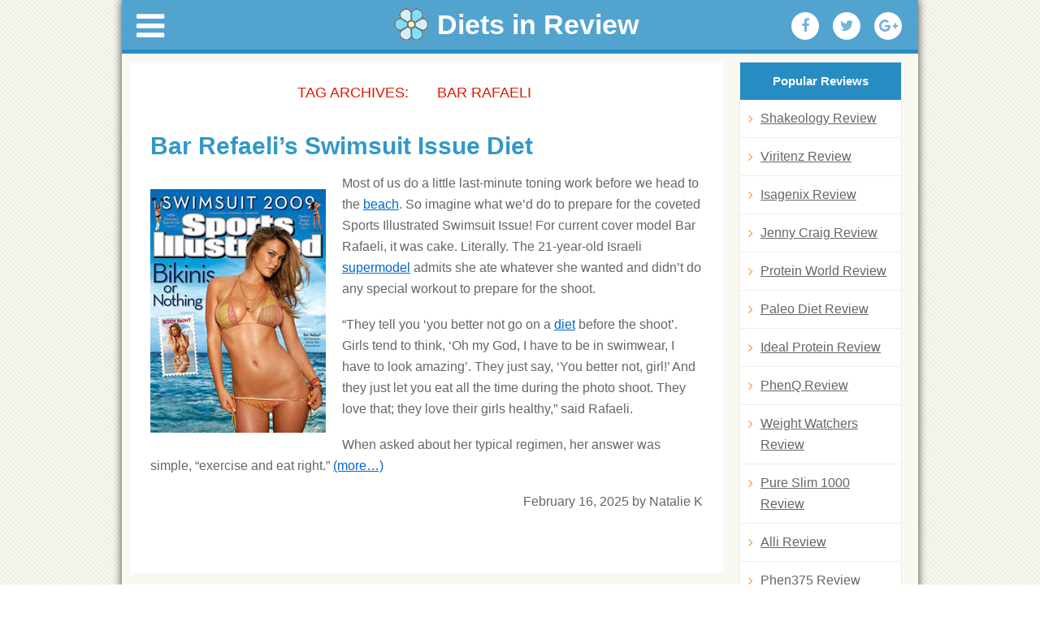

--- FILE ---
content_type: text/css
request_url: https://dietsinreview.com/diet_column/wp-content/themes/dietsinreview/style.css
body_size: 16694
content:
/*
Theme Name: Diets in Review
Theme URI: http://profitwebideas.com/
Author: Mariana Kliuchnyk 
Author URI: http://profitwebideas.com//
Description: Description
Version: 1.0.0
License: GNU General Public License v2 or later
License URI: http://www.gnu.org/licenses/gpl-2.0.html
Text Domain: 
Tags:
*/


/* =Reset default browser CSS. Based on work by Eric Meyer.
-------------------------------------------------------------- */
html,body,div,span,applet,object,iframe,h1,h2,h3,h4,h5,h6,p,blockquote,pre,a,abbr,acronym,address,big,cite,code,del,dfn,em,font,img,ins,kbd,q,s,samp,small,strike,strong,sub,sup,tt,var,b,u,i,center,dl,dt,dd,ol,ul,li,fieldset,form,label,legend,table,caption,tbody,tfoot,thead,tr,th,td{background:transparent;border:0;margin:0;padding:0;vertical-align:baseline}
body{line-height:1}
h1,h2,h3,h4,h5,h6{clear:both;font-weight:400}
ol,ul{list-style:none}
blockquote{quotes:none}
blockquote:before,blockquote:after{content:'';content:none}
del{text-decoration:line-through}
table{border-collapse:collapse;border-spacing:0}
a img{border:none}
#container{float:left;margin:0 -240px 0 0;width:100%}
#content{margin:0 240px 0 10px;background:#fff;overflow:hidden}
#primary,#secondary{float:right;overflow:hidden;width:200px;margin-right:20px}
#secondary{clear:right}
#footer{box-sizing:border-box;clear:both;overflow:hidden;width:100%;border-top: 1px solid #3a3a3a}
.one-column #content{margin:0 auto;width:640px}
.single-attachment #content{margin:0 auto;width:900px}
body,input,textarea,.page-title span,.pingback a.url{font-family:arial}
h3#comments-title,h3#reply-title,#access .menu,#access div.menu ul,#cancel-comment-reply-link,.form-allowed-tags,#site-info,#site-title,#wp-calendar,.comment-meta,.comment-body tr th,.comment-body thead th,.entry-content label,.entry-content tr th,.entry-content thead th,.entry-meta,.entry-title,.entry-utility,#respond label,.navigation,.page-title,.pingback p,.reply,.widget-title,.wp-caption-text{font-family:"Helvetica Neue",Arial,Helvetica,"Nimbus Sans L",sans-serif}
input[type="submit"]{font-family:"Helvetica Neue",Arial,Helvetica,"Nimbus Sans L",sans-serif}
pre{font-family:"Courier 10 Pitch",Courier,monospace}
code{font-family:Monaco,Consolas,"Andale Mono","DejaVu Sans Mono",monospace}
#access .menu-header,div.menu,#colophon,#branding,#main,#wrapper{margin:0 auto;width:980px}
#wrapper{background:#fff;padding:20px 0 0;-webkit-box-shadow:0 0 10px 0 rgba(0,0,0,0.75);-moz-box-shadow:0 0 10px 0 rgba(0,0,0,0.75);box-shadow:0 0 10px 0 rgba(0,0,0,0.75)}
#footer-widget-area{overflow:hidden;box-sizing: border-box;padding:0 20px 10px}
#footer-widget-area .widget-area{float:left;margin-right:20px;width:220px}
#footer-widget-area #fourth{margin-right:0}
#site-info{float:left;font-size:16px !important;width:100%}
#site-generator{float:right;width:220px}
body{background:url(images/body_bg.gif)}
body,input,textarea{color:#666;font-size:16px;line-height:26px}
hr{background-color:#e7e7e7;border:0;clear:both;height:1px;margin-bottom:18px}
p{margin-bottom:18px}
ul{list-style:square;margin:0 0 18px 1.5em}
ol{list-style:decimal;margin:0 0 18px 1.5em}
ol ol{list-style:upper-alpha}
ol ol ol{list-style:lower-roman}
ol ol ol ol{list-style:lower-alpha}
ul ul,ol ol,ul ol,ol ul{margin-bottom:0}
dl{margin:0 0 24px}
dt{font-weight:700}
dd{margin-bottom:18px}
strong{font-weight:700}
cite,em,i{font-style:italic}
big{font-size:131.25%}
ins{background:#ffc;text-decoration:none}
blockquote{font-style:italic;padding:0 3em}
blockquote cite,blockquote em,blockquote i{font-style:normal}
pre{background:#f7f7f7;color:#222;line-height:18px;margin-bottom:18px;overflow:auto;padding:1.5em}
abbr,acronym{border-bottom:1px dotted #666;cursor:help}
sup,sub{height:0;line-height:1;position:relative;vertical-align:baseline}
sup{bottom:1ex}
sub{top:.5ex}
small{font-size:smaller}
input[type="text"],input[type="password"],input[type="email"],input[type="url"],input[type="number"],textarea{background:#f9f9f9;border:1px solid #ccc;box-shadow:inset 1px 1px 1px rgba(0,0,0,0.1);-moz-box-shadow:inset 1px 1px 1px rgba(0,0,0,0.1);-webkit-box-shadow:inset 1px 1px 1px rgba(0,0,0,0.1);padding:2px}
a:link{color:#06c}
a:visited{color:#06c}
a:active,a:hover{color:#ff4b33}
#access{background:#50aed2;background:-moz-linear-gradient(top,#50aed2 0%,#1079bb 100%);background:-webkit-linear-gradient(top,#50aed2 0%,#1079bb 100%);background:linear-gradient(to bottom,#50aed2 0%,#1079bb 100%);filter:progid:DXImageTransform.Microsoft.gradient(startColorstr='#50aed2',endColorstr='#1079bb',GradientType=0);border-top:1px solid #4193b9;display:block;float:left;margin:0 auto;width:980px}
#access .menu-header,div.menu{font-size:13px;margin-left:12px;width:928px}
#access .menu-header ul,div.menu ul{list-style:none;margin:0}
#access .menu-header li,div.menu li{float:left;position:relative}
#access a{color:#fff;display:block;line-height:38px;padding:0 15px;text-decoration:none;font-size:14px}
#access ul ul{box-shadow:0 3px 3px rgba(0,0,0,0.2);-moz-box-shadow:0 3px 3px rgba(0,0,0,0.2);-webkit-box-shadow:0 3px 3px rgba(0,0,0,0.2);display:none;position:absolute;top:42px;left:0;float:left;width:180px;z-index:99999}
#access ul ul li{min-width:180px}
#access ul ul ul{left:100%;top:0}
#access ul ul a{background:#4193b9;line-height:1em;padding:10px;width:160px;height:auto}
#access li:hover > a{background:#4193b9;color:#fff}
#access ul ul :hover > a{background:#50c4e2;color:#fff}
#access ul li:hover > ul{display:block}
#access ul li.current_page_item > a,#access ul li.current_page_ancestor > a,#access ul li.current-menu-ancestor > a,#access ul li.current-menu-item > a,#access ul li.current-menu-parent > a{color:#fff}
* html #access ul li.current_page_item a,* html #access ul li.current_page_ancestor a,* html #access ul li.current-menu-ancestor a,* html #access ul li.current-menu-item a,* html #access ul li.current-menu-parent a,* html #access ul li a:hover{color:#fff}
.navigation{color:#777;font-size:12px;line-height:18px;overflow:hidden}
.navigation a:link,.navigation a:visited{color:#777;text-decoration:none}
.navigation a:active,.navigation a:hover{color:#ff4b33}
.nav-previous{float:left;width:50%}
.nav-next{float:right;text-align:right;width:50%}
#nav-above{margin:0 0 18px;display:none}
.paged #nav-above,.single #nav-above{display:block}
#nav-below{margin:-18px 0 0}
#comments{clear:both}
#comments .navigation{padding:0 0 18px}
h3#comments-title,h3#reply-title{color:#000;font-size:20px;font-weight:700;margin-bottom:0}
h3#comments-title{padding:24px 0}
.commentlist{list-style:none;margin:0}
.commentlist li.comment{border-bottom:1px solid #e7e7e7;line-height:24px;margin:0 0 24px;padding:0 0 0 56px;position:relative}
.commentlist li:last-child{border-bottom:none;margin-bottom:0}
#comments .comment-body ul,#comments .comment-body ol{margin-bottom:18px}
#comments .comment-body p:last-child{margin-bottom:6px}
#comments .comment-body blockquote p:last-child{margin-bottom:24px}
.commentlist ol{list-style:decimal}
.commentlist .avatar{position:absolute;top:4px;left:0}
.comment-author cite{color:#000;font-style:normal;font-weight:700}
.comment-author .says{font-style:italic}
.comment-meta{font-size:12px;margin:0 0 18px}
.comment-meta a:link,.comment-meta a:visited{color:#777;text-decoration:none}
.comment-meta a:active,.comment-meta a:hover{color:#ff4b33}
.comment .comment { padding-left: 25px; }
.reply{font-size:12px;padding:0 0 24px}
.reply a,a.comment-edit-link{color:#777}
.reply a:hover,a.comment-edit-link:hover{color:#ff4b33}
.commentlist .children{list-style:none;margin:0}
.commentlist .children li{border:none;margin:0}
.nopassword,.nocomments{display:none}
#comments .pingback{border-bottom:1px solid #e7e7e7;margin-bottom:18px;padding-bottom:18px}
.commentlist li.comment+li.pingback{margin-top:-6px}
#comments .pingback p{color:#777;display:block;font-size:12px;line-height:18px;margin:0}
#comments .pingback .url{font-size:13px;font-style:italic}
input[type="submit"]{color:#333}
#respond{border-top:1px solid #e7e7e7;margin:24px 0;overflow:hidden;position:relative}
#respond p{margin:0}
#respond .comment-notes{margin-bottom:1em}
.form-allowed-tags{line-height:1em}
.children #respond{margin:0 48px 0 0}
h3#reply-title{margin:18px 0}
#comments-list #respond{margin:0 0 18px}
#comments-list ul #respond{margin:0}
#cancel-comment-reply-link{font-size:12px;font-weight:400;line-height:18px}
#respond .required{color:#ff4b33;font-weight:700}
#respond label{color:#777;font-size:12px}
#respond input{margin:0 0 9px;width:98%}
#respond textarea{width:98%}
#respond .form-allowed-tags{color:#777;font-size:12px;line-height:18px}
#respond .form-allowed-tags code{font-size:11px}
#respond .form-submit{margin:12px 0}
#respond .form-submit input{font-size:14px;width:auto}
#content a,#primary a{text-decoration:underline}
#primary a.btn{text-decoration:none}
.icon-menu i{background:#fff;color:#047bbb!important;padding:5px 7px;border-radius:2px}
header a{display:block;float:left;margin:0 0 10px 20px}
.searchform, .sub-menu form {float:right;margin:5px 20px 0 0}
.sub-menu form  { background: #53a3cf none repeat scroll 0 0; padding: 10px; margin: 0; box-sizing:border-box; width: 100%; float: none; overflow:hidden;}
.searchform label{display:none}
.searchform input[type="text"]{height:18px;line-height:1;color:#666;border:1px solid #eee;padding:5px;width:160px;display:block;float:left}
.sub-menu form input[type="text"]{height:18px;line-height:1;color:#666;border:1px solid #eee;padding:5px;width:115px;display:block;float:left}
.searchform input[type="submit"]{display:block;float:left;width:30px;height:30px;background:url(images/s1.jpg) no-repeat;cursor:pointer;border:none;text-indent:-99999px}
#main{padding:10px 0 30px;clear:both;overflow:hidden;background:#f9f8f1}
.sub-menu form  input[type="submit"]{display:block;float:left;width:30px;height:30px;background:url(images/s1.jpg) no-repeat;cursor:pointer;border:none;text-indent:-99999px}
#main{padding:10px 0 30px;clear:both;overflow:hidden;background:#f9f8f1}
.home h1.entry-title{color:#de2e00;font-weight:700;font-size:24px;margin-bottom:15px}
a.btn{display:inline-block;text-align:center;color:#fff;text-transform:uppercase;font-weight:700;text-align:center;padding:7px 15px;-webkit-border-radius:5px;-moz-border-radius:5px;border-radius:5px;border-bottom:5px solid #b33c00;width:auto;font-size:17px;text-decoration:none!important}
.orange{background:#fe8b3d;background:-moz-linear-gradient(top,#fe8b3d 0%,#f75c05 100%);background:-webkit-linear-gradient(top,#fe8b3d 0%,#f75c05 100%);background:linear-gradient(to bottom,#fe8b3d 0%,#f75c05 100%);filter:progid:DXImageTransform.Microsoft.gradient(startColorstr='#fe8b3d',endColorstr='#f75c05',GradientType=0)}
.orange:hover{background:#f75c05;background:-moz-linear-gradient(top,#f75c05 0%,#fe8b3d 100%);background:-webkit-linear-gradient(top,#f75c05 0%,#fe8b3d 100%);background:linear-gradient(to bottom,#f75c05 0%,#fe8b3d 100%);filter:progid:DXImageTransform.Microsoft.gradient(startColorstr='#f75c05',endColorstr='#fe8b3d',GradientType=0)}
#primary .widget-container{border:1px solid #eee;overflow:hidden;margin-bottom:20px;background:#fff}
#primary .widget-title{text-align:center;padding:10px 0;color:#fff;font-size:15px;background:#278cc2;font-weight:700;display:block;width:100%}
#text-362838623, #text-362838649 {text-align:center}
#text-362838623 p, #text-362838649 p {margin:0 0 10px;text-align:center}
#text-362838623 p a, #text-362838649 p a  { display:block; width: 100%;}
#text-362838623 p img, #text-362838649 p img {display:block;margin:0 auto; border: 1px solid #ccc; max-width: 179px; height: auto;}
#text-362838623 .widget-title, #text-362838649 .widget-title {position:relative;background:#278cc2}
#text-362838623 .widget-title:after, #text-362838649 .widget-title:after {top:100%;left:50%;border:solid transparent;content:" ";height:0;width:0;position:absolute;pointer-events:none;border-color:rgba(39,140,194,0);border-top-color:#278cc2;border-width:10px;margin-left:-10px}
#text-362838623 .textwidget, #text-362838649 .textwidget{padding:20px 0 5px}
#text-362838624 .textwidget, #text-362838650 .textwidget{padding:20px 0}
#text-362838624 .left, #text-362838650 .left{width:50%;text-align:center;float:left}
#text-362838624 .right, #text-362838650 .right{width:50%;text-align:center;float:left}
#text-362838624 .right img, #text-362838650 .right img{display:block;margin:0 auto;max-width:100%}
#text-362838624 a.title, #text-362838650 a.title{color:#000;font-size:17px;display:inline-block;margin-bottom:5px}
#text-362838624 small, #text-362838650 small{font-size:13px;color:#000}
#text-362838624 .textwidget span, #text-362838650 .textwidget span{color:#278cc2;font-weight:700;font-size:24px;display:inline-block;margin-top:7px}
#text-362838624 .btn, #text-362838650 .btn{clear:both;margin:15px 0 0 30px}
ul.social{display:block;margin:20px 0 15px 10px;overflow:hidden}
ul.social li{list-style:none;display:block;float:left;margin:0 8px 0 0}
#text-362838626 form, #text-362838652 form {padding:0 20px 0 52px;background:url(images/mail.png) no-repeat 13px 0}
#text-362838626 form input[type="email"], #text-362838652 form input[type="email"] {max-width:100%;margin-bottom:5px}
#text-362838626 .textwidget, #text-362838652 .textwidget{padding:0 0 20px}
#text-362838627 .textwidget{padding:10px 0}
#text-362838627 ul,.widget_recent_entries ul,.widget_categories ul,.widget_nav_menu ul{margin:0;padding:0}
#text-362838627 ul li{list-style:none;display:block;padding:10px;border-top:1px solid #eee}
#text-362838627 ul li:first-child{border-top:none}
#text-362838627 ul li a{text-decoration:none;font-weight:700}
#text-362838627 ul li a span,#text-362838627 ul li a strong{color:#000}
#text-362838627 ul li a em{font-style:inherit;text-decoration:underline}
#text-362838627 ul li a:hover em,.widget_recent_entries li a:hover,.widget_nav_menu li a:hover{color:#f7600a}
.widget_recent_entries li,.widget_nav_menu li,.widget_categories li{list-style:none;display:block;padding:10px;border-top:1px solid #eee;position:relative}
.widget_recent_entries li:first-child,.widget_nav_menu li:first-child{border-top:none}
.widget_recent_entries li a,.widget_categories li a,.widget_nav_menu li a{text-decoration:none;color:#666;display:block;padding:0 0 0 15px}
.widget_recent_entries li a::before,.widget_categories li a::before,.widget_nav_menu li a::before{font-family:FontAwesome;content:"\f105";position:absolute;left:10px;top:10px;color:#fa9947}
#footer{padding:20px 0 0;background:#f5f5f6}
#colophon{width:100%;overflow:hidden;padding:20px 0 0}
#site-info{box-sizing: border-box;padding:15px 20px 0;background: #e8e8e8}
#footer .widget-title{display:block;margin-bottom:10px;font-weight:700;color:#3a3a3a;font-size:14px}
#first ul,#second ul,#fourth ul{margin:0}
#first li,#second li,#fourth li{list-style:none;display:block;margin:3px 0}
#first li a,#second li a,#fourth li a{font-size:13px;color:#3a3a3a}
#first li a:hover,#second li a:hover,#fourth li a:hover{color:#f7600a}
#fourth li span{display:inline-block}
.title-b{background:#e9f2f9;border-top:1px solid #eee;border-bottom:1px solid #eee;overflow:hidden;padding:10px 20px;color:#000;font-size:16px;margin:20px -20px 15px}
.page{padding: 0 20px 20px;}
.col3{width:30%;margin:1.5%;float:left}
.col4,.small_story{width:21%;margin:2%;float:left}

.latest-reviews .col4 {
    display: inline-block;
    float: none !important;
    margin: 2%;
    vertical-align: top;
    width: 20%;
}
body > center, body > center > div { display: none !important; }
img{max-width:100%;height:auto}
.clearing{display:block;width:100%;clear:both}
.hottest-diets .col3{background:#f1f9ff;-webkit-border-radius:3px;-moz-border-radius:3px;border-radius:3px;border:2px solid #eee;overflow:hidden;text-align:center;box-sizing:border-box}
.hottest-diets .col3 .tl{display:block;width:100%;text-align:center;background:#fff;padding:10px 0 5px;margin-bottom:15px}
.hottest-diets .col3 p{color:#222323;text-transform:uppercase;font-weight:700;font-size:18px;padding:0 25px}
.hottest-diets .col3 span.perc{color:#047bbb;font-weight:700;font-size:46px;line-height:1.5}
.hottest-diets .col3 small{text-transform:lowercase;font-weight:400;font-size:15px}
.top_stories .big_story h2 a{color:#0e5c82;text-decoration:none;text-shadow:0 0 4px #ddd;font-size:28px;font-weight:700;display:block;margin:30px 0 15px}
.top_stories .big_story .timestamp{color:#666;font-style:italic}
.top_stories .big_story .byline{color:#444;font-weight:700;display:block;margin-bottom:10px}
.top_stories .small_story img{border:2px solid #ccc;padding:4px 5px;display:block;margin-bottom:10px}
.top_stories .small_story a{font-size:13px;text-decoration:none}
.main_module_wrapper.wide.tag_center.lightbg  .top_stories  .small_story img {display: none;}
.first{margin-left:0!important}
.home_topic_list ul{margin:0}
.home_topic_list li{list-style:none;font-size:13px;margin:10px 0;display:block}
.home_topic_list li a{text-decoration:none}
.home_topic_list .more_link{display:block;float:right;font-weight:700}
.home_topic_list .module_title{color:#3a3a3a;font-weight:700;margin-bottom:10px;text-transform:uppercase;font-size:16px}
.latest-video a,.latest-review .col4 a{font-size:13px}
.latest-review .col4{text-align:center}
#content,.single #content{padding:25px}
#content .page-title{text-align:center;font-size:18px;text-transform:uppercase;color:#dc1900;position:relative;margin-bottom:35px}
.category #content .page-title {line-height: 1.3;}
#content .page-title span{padding:0 30px;background:#fff}
.category #content .page-title span{padding: 0px;}
#content .entry-title a{color:#3298c8;font-weight:700;font-size:30px;display:block;line-height:1.2;text-decoration:none;margin-bottom:15px}
#content .entry-title a:hover{color:#fa9947}
#content .wp-post-image,.single .post .wp-post-image{display:block;max-width:100%;height:auto;margin-bottom:20px}
#content .entry-summary p,.single .post p,.single .post li,#content .post li,#content .post p, #comments_wrapper .comment_body{font-size:16px;line-height:26px}
.comp-table-mk li {line-height: 18px !important;}
#content .meta-prep-author{display:none}
#content .entry-meta,.single .post .entry-meta{padding:0 0 10px;overflow:hidden}
#content .post{overflow:hidden;margin-bottom:40px}
.f-img{display:block;text-align:center}
.f-img img{margin:0 auto}
.category-news #recent-posts-4{display:none}
.single .post li,#content .post li{margin:0 0 10px}
.single .post .entry-title{color:#3298c8;font-weight:700;font-size:30px;display:block;line-height:1.2;text-decoration:none;margin-bottom:15px}
.comment-form-url{display:none}
.aligncenter{display:block;margin:15px auto}
.navigation{font-size:14px}
.navigation a,.navigation span{display:inline-block;margin:0 5px 0 0}
.mws{text-align:left}
#newsletterWrapper{background-color:#e8e8e8;border:1px solid #ccc;float:left;margin:0 0 20px;padding:10px;position:relative;font-size:11px}
#newsletterWrapper label{width:30px;text-align:right;float:left;margin-top:5px;margin-right:4px;display:inline}
#newsletterWrapper input{margin-top:3px;float:left;display:inline;margin-left:0!important}
#newsletterWrapper label.check{width:165px;text-align:left;float:left;margin-left:6px;display:inline}
#newsletter_subscribe_async{clear:left}
#nl_sub_email_address{border:1px solid #C5C5C5;webkit-border-radius:6px;-khtml-border-radius:6px;-moz-border-radius:6px;border-radius:2px;margin:8px 0 4px;padding:2px;width:145px}
.l-sid #content{background:transparent;padding:0}
.l-sid #l_nav_wrapper{float:left}
.l-sid #content_for_layout_wrapper{width:570px;float:left;padding:0 0 20px 0px;box-sizing:border-box;overflow:hidden}
.diet_content_new img { height: auto !important;}
.one-sid .l-sid #content_for_layout_wrapper{width: 100% !important;margin: 0 !important;}
.one-sid #user_rating{width:150px}
.l-sid .main_module_wrapper.channelintro,.l-sid .categoryList{background:#fff;border-radius:3px;overflow:hidden;padding:5px 15px;border:1px solid #eee;margin-bottom:15px;clear:both}
.l-sid .main_module_wrapper.channelintro h1{color:#de2e00;font-size:24px;font-weight:700;margin-bottom:15px}
.l-sid .categoryList span h4,.l-sid .categoryList span h2{font-weight:700;font-size:14px}
.l-sid ul.categoryList li .user_rating_badge_small{background-color:#e9f2f9;border:1px solid #ccc;display:inline;float:left;margin:3px 3px 3px 50px;padding:4px 2px;text-align:center;width:90px}
.l-sid ul.categoryList li .user_rating_badge_small p{width:90px}
.l-sid ul.categoryList li .user_rating_badge_small h3{margin-bottom:8px;width:100%;display:block;font-weight:700;color:#02679d;font-size:22px}
.l-sid .hottest-diets{border:1px solid #eee;border-bottom:none;overflow:hidden;background:#fff;padding-bottom:20px}
.l-sid .hottest-diets .title-b,.mk-latest-dr .title-b{margin:0 0 15px}
.l-sid .hottest-diets .first{margin-left:10px!important}
.l-sid .hottest-diets .col3 p{padding:0 10px}
.l-sid .mk-news{border:1px solid #eee;border-top:none!important;overflow:hidden;background:#fff;padding-bottom:20px;margin-bottom:20px}
.l-sid .mk-news .module_300_newsletter input[type="checkbox"]{clear:left}
.l-sid .mk-latest-dr{border:1px solid #eee;overflow:hidden;background:#fff;margin-bottom:20px}
.l-sid .latest_review.first{margin-left:17px!important}
.l-sid .latest_review h3{font-weight:700;margin-bottom:5px}
.l-sid .promoSwitcher .links li a{font-size:14px}
.l-sid .promoSwitcher{background:#fff none repeat scroll 0 0;border:1px solid #eee;box-sizing:border-box;float:right;font-size:13px;line-height:1.5em;margin:2px 0;overflow:hidden;padding:15px;width:100%}
.l-sid .promoWrapper a h2.copyHeadline{font-weight:700;margin-bottom:10px}
#l_nav_wrapper{clear:none;float:left;margin:2px 0 0;display:inline}
.l_nav_module{width:150px;margin-left:6px;margin-bottom:6px;position:relative;font-size:12px;background:#fff;overflow:hidden;box-sizing:border-box}
.l_nav_module_top{vertical-align:top;float:left;width:150px;height:3px}
.l_nav_module_bottom{vertical-align:bottom;float:left;display:block;width:150px;height:3px;background-position:0 -6px}
.l_nav_module_label{margin:-1px 0 2px 2px;vertical-align:top;float:left}
.l_nav_module ul{list-style-type:none;margin:0;clear:both}
.l_nav_module li{background-image:url(https://www.dietsinreview.com/images/l_nav_bullet.gif);background-position:.5em 6px;line-height:1.1em;background-repeat:no-repeat;padding:5px 0 5px 17px;font-size:1.1em}
.l_nav_module li a{text-decoration:none;color:#4d4d4d}
.l_nav_module li a:hover{text-decoration:underline}
.l_nav_module li.alt{background-color:#F5F5F6;background-image:url(https://www.dietsinreview.com/images/l_nav_bullet_alt.gif);width:135px}
.module_135_header{background:#278cc2;color:#fff;font-weight:700;padding:4px 5px 4px 10px;position:relative;box-sizing:border-box;text-align:center;width:100%;display:block;font-size:13px}
.l_nav_module.with_header p a,.l_nav_module.with_header p{font-size:12px!important}
#numbers{text-align:center;clear:both;margin-bottom:10px}
.page_links span a{padding:2px 5px;margin-left:1px;font-weight:700;color:#007ca5;text-decoration:none}
.page_links span a:hover{background-color:#ecf8fc}
.page_links span.current{font-weight:700;background-color:#ccc;color:#666;padding:2px 5px;margin-left:5px}
.flip_nav{float:right;margin:0 0 10px}
.diet_navigation_label{float:left;margin:8px 6px 0 0}
a.flip_nav_left{width:25px;height:25px;display:block;background-image:url(https://www.dietsinreview.com/images/site-chrome.png);background-position:0 -270px;text-decoration:none !important;float:left}
a:hover.flip_nav_left{background-position:-25px -270px}
a.flip_nav_right{float:left;width:25px;height:25px;display:block;background-image:url(https://www.dietsinreview.com/images/site-chrome.png);background-position:-50px -270px;text-decoration:none  !important;}
a:hover.flip_nav_right{background-position:-75px -270px}
#text-362838623 .textwidget img, #text-362838649 .textwidget img{display:block;margin:0 auto 5px}
#text-362838623, #text-362838649 {text-align:center}
#text-362838623 p, #text-362838649 p {margin:0 0 10px;text-align:center}
#text-362838623  a, #text-362838649 a { display:block; width: 100%;}
#text-362838623  img {display:block;margin:0 auto; border: 1px solid #ccc; max-width: 179px; height: auto;}
#text-362838649 img {display:block;margin:0 auto; border: 1px solid #ccc;  height: auto;}
.postid-102456 .rt-6  .btn.orange { font-size: 15px;}
.postid-102456 .big-buttons a{ font-size: 20px;}
.flexheight{overflow:hidden;position:relative;display:block}
.diet-sr-mk{background:#fff;padding:15px;overflow:hidden;border:1px solid #ccc;border-radius:3px;clear:both;margin-top:15px}
.diet-sr-mk #user_rating{margin:0 0 0 15px;background:#e9f2f9;border:1px solid #ccc;padding:10px 3px}
.diet-sr-mk #user_rating h3{font-weight:700;color:#047bbb;margin:15px 0}
.diet-sr-mk #user_rating #thumbsUp,#user_rating #thumbsUp:hover,.thumbs .comments_thumbs_up,.thumbs .comments_thumbs_up:hover,
.new-ur-block #thumbsUp, .new-ur-block #thumbsUp:hover
{background:#02a70a!important;border-radius:3px;line-height: 20px;border:1px solid #ccc;color:#fff;font-weight:700;padding:7px 3px;height:18px!important;text-align:center;text-decoration:none;display:block;font-size:24px;margin-left:25px;background-image:none}
.diet-sr-mk #user_rating #thumbsDown,#user_rating #thumbsDown:hover,.thumbs .comments_thumbs_down,.thumbs .comments_thumbs_down:hover,
.new-ur-block #thumbsDown, .new-ur-block #thumbsDown:hover
{background-image:none;background:red!important;border-radius:3px;border:1px solid #ccc;color:#fff;font-weight:700;padding:7px 3px;height:18px!important;text-align:center;text-decoration:none;display:block;font-size:24px}
.new-ur-block #thumbsUp, .new-ur-block #thumbsDown {width: 26px;height: 26px;float: left; margin-bottom: 10px;}
.new-ur-block #thumbsDown { margin-left: 20px; line-height: 17px;}
.thumbs .comments_thumbs_up,.thumbs .comments_thumbs_up:hover{margin-left:0;padding:5px 1px}
.thumbs .comments_thumbs_down,.thumbs .comments_thumbs_down:hover{padding:5px 1px}
.thumbs .comments_question,.thumbs .comments_question:hover{background:#a0a1a0!important;border-radius:3px;border:1px solid #333;color:#fff;font-weight:700;height:18px!important;text-align:center;text-decoration:none;display:block;font-size:24px;background-image:none;padding:5px 1px}
.diet-sr-mk .mk-45{float:left;width:490px}
.rt-6{width:370px;float:left}
.diet-sr-mk .mk-45 h1,h4.featured_diets_title{color:#de2e00;font-size:24px;font-weight:700;margin-bottom:15px;line-height:1.2}
.diet-sr-mk .mk-45 h2{color:#6d6f71;font-size:16px;font-weight:700;margin-bottom:15px}
.diet-sr-mk .mk-45 .btn.orange{box-sizing:border-box;margin:15px 0;width:100%}
.one-sid .diet-sr-mk .mk-45 .btn.orange{width:95%;text-decoration:none}
.diet-sr-mk #diet-review{clear:both}
.diet-sr-mk .pw.pw-widget{margin-left:0!important}
.diet-sr-mk #get_it_now{display:none}
.diet-sr-mk hr.section_head,.diet-sr-mk .diet_section_header img{display:none}
.diet-sr-mk .diet_section_header{background:#e9f2f9;border-bottom:1px solid #eee;border-top:1px solid #eee;color:#000;font-size:14px;margin:20px -15px 15px;display:block;overflow:hidden;padding:10px 20px;text-transform:inherit}
#comments_wrapper{margin-top:20px;clear:both;font-size:12px}
#comments_wrapper hr{clear:both;margin:0 5px;height:1px}
#write_review{float:right;margin:3px 6px 0 0;font-weight:700}
#write_review:hover{background-position:-100% 0}
#comments_wrapper .review_header{margin:0 5px;float:left}
#comments_wrapper .meta-info{width:100px;float:left}
#comments_wrapper .page-count-top{float:left;margin-top:2px;letter-spacing:-.02em;font-weight:700}
#comments_wrapper .page-count-top strong{font-size:1.2em}
#comments_wrapper hr{border:0;background-color:#3d3d3d;height:1px}
#comments_wrapper .comment_body{width: calc(100% - 150px);margin:0 0 20px 20px;display:inline;position:relative;float:left;padding-bottom:25px}
#comments_wrapper .comment_timestamp{bottom:3px;right:10px;position:absolute;font-style:oblique;clear:left;color:#aaa;font-size:11px}
.thumbs{float:left;margin-top:10px;width:30px}
.thumbfield{display:none}
.thumbs .comments_thumbs_up{background-image:url(https://www.dietsinreview.com/images/user-review-elements.png);background-position:-111px -133px;width:26px;height:26px;display:block}
.thumbs .comments_thumbs_down{background-image:url(https://www.dietsinreview.com/images/user-review-elements.png);background-position:-164px -133px;width:26px;height:26px;display:block}
.thumbs .comments_comment{background-image:url(https://www.dietsinreview.com/images/user-review-elements.png);background-position:-31px -133px;width:26px;height:26px;display:block}
.thumbs .comments_question{background-image:url(https://www.dietsinreview.com/images/user-review-elements.png);background-position:-58px -133px;width:26px;height:26px;display:block}
#comments_wrapper .comment_wrapper .comment_separator{background-color:#e2e2e2;height:1px;clear:both;border:0}
#numbers{text-align:center;clear:both;margin-bottom:10px}
.comment_wrapper{position:relative}
.comment_question_info{display:inline;position:relative;float:left;padding-bottom:25px}
.answer_count_button{width:98px;height:23px;background-image:url(https://www.dietsinreview.com/images/user-review-elements.png);background-position:-192px -133px;margin:0 0 0 160px;display:block;float:left;text-decoration:none}
.comment_wrapper .user_actions{position:absolute;left:160px;bottom:4px}
.user_actions a{float:left;margin:0 0 0 6px}
.user_actions .profile_icon{background-image:url(https://www.dietsinreview.com/images/user-review-elements.png);background-position:-256px -163px;width:16px;height:16px;display:block}
.user_actions .profile_message{background-image:url(https://www.dietsinreview.com/images/user-review-elements.png);background-position:-234px -163px;width:16px;height:16px;display:block}
.comment_add_answer{float:left;margin:-1px 0 0 6px;background-image:url(https://www.dietsinreview.com/images/user-review-elements.png);background-position:0 -163px;width:128px;height:24px;display:block}
.answer_count{padding:1px 4px;margin:3px 0 0 3px;color:#ae2502;font-size:12px;font-weight:700;background-color:#f7d5cc;text-align:center;position:absolute;height:13px;line-height:14px;-moz-border-radius:2px;border-radius:2px}
.answer_label{margin:5px 0 0 25px}
.question_thanks .share_button{float:left}
.question_thanks .social_share_label{float:left;font-weight:700;font-size:1.3em;margin:8px 20px 0 10px;text-decoration:none}
.page_links span a{padding:2px 5px;margin-left:1px;font-weight:700;color:#007ca5;text-decoration:none}
.page_links span a:hover{background-color:#ecf8fc}
.page_links span.current{font-weight:700;background-color:#ccc;color:#666;padding:2px 5px;margin-left:5px}
.write_a_new_user_review{margin-top:10px;margin-left:5px;margin-bottom:0}
h2.userfeedback{width:140px;float:left;font-size:20px;letter-spacing:-.03em;color:#1b1b1b}
h2.leavefeedback{letter-spacing:-.03em;margin-top:10px;font-size:20px;margin-left:10px;color:#1b1b1b}
#user_review_form h3{margin-top:10px;font-size:14px}
#user_review_form input,#user_review_form textarea{padding:3px 2px;font-family:arial;font-size:12px;color:#373737;float:left;margin-top:10px}
#user_review_form{border:1px solid #E7E8E9;padding:1em;margin:10px auto 0}
#user_review_form form label{width:90px;padding-right:10px;float:left;text-align:right;font-weight:700;clear:left;color:#4D4D4D;letter-spacing:-.04em;font-size:1.1em;margin-top:10px}
#submit_button{float:left;margin-left:100px;margin-top:10px;display:inline;width:97px;height:23px;text-decoration:none !important;background-image:url(https://www.dietsinreview.com/images/submit_review.gif)}
#submit_button:hover{background-position:-100% 0}
input:focus{background-color:#fff}
.commentfield{background-color:#f7fcff;border:1px solid #69AAC0}
.commentfield:focus{background-color:#f7fcff;border:1px solid #525252}
a.commentUsername{float:left;font-weight:700;color:#DE2E00}
.commentDirectMessage{float:left;margin:2px 0 0 4px}
.comment_button{height:31px;display:block;clear:left}
.sentiment_buttons{margin:-50px 0 0 100px;float:left;clear:left}
#commentILikeIt{background-image:url(https://www.dietsinreview.com/images/user-review-elements.png);width:88px}
#commentILikeIt:hover{background-position:0 -33px}
#commentILikeIt:active{background-position:0 -66px}
#commentILikeIt.on{background-position:0 -101px}
#commentILikeIt.on:active,#commentILikeIt.on:hover{background-position:0 -101px}
#commentIDontLikeIt{background-image:url(https://www.dietsinreview.com/images/user-review-elements.png);background-position:-88px 0;width:122px}
#commentIDontLikeIt:hover{background-position:-88px -33px}
#commentIDontLikeIt:active{background-position:-88px -66px}
#commentIDontLikeIt.on{background-position:-88px -101px}
#commentIDontLikeIt.on:active,#commentIDontLikeIt.on:hover{background-position:-88px -101px}
#commentIHaveAQuestion{background-image:url(https://www.dietsinreview.com/images/user-review-elements.png);background-position:-210px 0;width:148px}
#commentIHaveAQuestion:hover{background-position:-210px -33px}
#commentIHaveAQuestion:active{background-position:-212px -66px}
#commentIHaveAQuestion.on{background-position:-210px -101px}
.comment_button span{display:none}
.error-message{clear:left;display:inline;float:left;margin-left:100px;color:red}
#user_review_form .checkbox label{width:290px;font-weight:400;text-align:left;clear:none}
#user_review_form .checkbox input{margin:10px 4px 4px 0}
.comment_user_actions{list-style-type:none;margin:0;padding:0;bottom:3px;left:10px;position:absolute}
.comment_user_actions li{margin:0;padding:0;font-size:.9em;float:left}
.comment_user_actions li img{vertical-align:middle}
.ways_to_sign_in li{margin:3px 0}
#user_review_form hr{background-color:#ddd;border:0 none;height:1px;width:98%;margin:10px 0 5px 5px}
#comment_form_mydir_signin{width:147px;height:43px;background-image:url(https://www.dietsinreview.com/images/mydir_sign_in.gif);display:block}
a:hover#comment_form_mydir_signin{background-position:0 -40px}
#user_review_form #signin{width:240px;padding-left:20px;float:right}
#activity_indicator{float:left;margin:12px 0 0 25px}
.follow_dir_module{display:none}
#comment_form_wrapper,#user_feedback_form h3{font-size:12px}
#user_review_form{overflow:hidden}
.page-count-top + hr{width:100%;margin:10px 0;display:block}
.thumbs{margin-top:0}
.featured_diets img{width:150px}
.mk-46{bottom:-8px;font-size:15px!important;font-weight:700!important;left:50%;margin-left:269px;z-index:10000;padding:10px 20px 15px!important;position:fixed}
#access a.icon-menu{display:none}
.alignright{display:block;float:right;margin:20px 0 20px 20px}
.alignleft{display:block;float:left;margin:20px 20px 20px 0}
.aligncenter{display:block;float:none;margin:20px auto}
.single #follow span.title{display:block;margin-bottom:10px}
.single .postmetadata .tags{margin:10px 0;font-size:13px}
.single .mk-ft-t,.page-template-page-top-10-pills .mk-ft-t,.page-template-page-top-10-shakes .mk-ft-t{background:url(images/f1.png);display:block;width:266px;height:43px;float:right}
.pop-d-mk{display:block}
.pop-d-mk ul{margin:20px 0}
.pop-d-mk li{display:block;float:left;margin:0 5px 0 0}
.pop-d-mk li a{color:#666;text-decoration:none}
.gr-mk{overflow:hidden;line-height:1.6;background:#e5fddf;color:#000;font-size:14px;padding:10px;text-align:center}
.table-top-10{color:#000;margin:25px 0 50px 15px;max-width:670px}
.page-template-page-top-10-shakes-php .table-top-10, .page-template-page-top-10-prostate-support-pills .table-top-10 { margin-top: 0 !important;}
.top_rating_heading th{color:#fff;background:#3497c8;text-align:center;font-weight:700;width:15%;padding:10px 0}
.top_rating_heading th + th{width:40%}
.top_rating_heading th + th + th{width:15%}
.top_rating_b{border:1px solid #eee;position:relative}
.t-mk-1{position:relative}
.top_rating_b td{padding:15px 0;vertical-align:top}
.page #content h1.entry-title{color:#de2e00;font-size:24px;font-weight:700;margin-bottom:15px}
i.green-1{display:block;position:absolute;left:-15px;top:50%;margin-top:-15px;border-radius:15px;width:30px;height:30px;background:#04bc52;text-align:center;color:#fff;font-weight:700;line-height:2.2;font-style:inherit}
i.black-1{display:block;position:absolute;left:-15px;top:50%;margin-top:-15px;border-radius:15px;width:30px;height:30px;background:#000;text-align:center;color:#fff;font-weight:700;line-height:2.2;font-style:inherit}
.t-mk-1{text-align:center}
.t-mk-1 img{max-width:60px;height:auto}
.t-mk-2 p{margin:3px 0 0;font-size:13px}
.t-mk-2 p.title-mk{color:#000;font-weight:700;font-size:15px}
.t-mk-2 a{text-decoration:none}
.t-mk-2 a:hover p{color:#04bc52}
.t-mk-3{position:relative}
.t-mk-3,.t-mk-4,.t-mk-5{text-align:center}
.fl-mk{font-weight:700;margin:10px 0;font-size:25px}
.t-mk-4 img{max-width:70px;height:auto}
.t-mk-5 strong{background:#04bc52;color:#fff;font-weight:700;font-size:36px;padding:5px;display:inline-block;margin:0 auto 5px;line-height:1.1}
.t-mk-5 a{display:block;text-align:center;color:#000;font-size:12px}
.help{text-align:center;color:#000;text-align:center;font-size:21px;line-height:1;padding:10px;background:#c7ffdf;margin:0 0 35px}
.comp-table-mk{text-align:center;color:#000}
.mk-896{border:1px solid #aad3a0;overflow:hidden;margin:0 10px;clear:both}
.comp-table-mk ul{margin:0!important;padding:0;clear:both}
.comp-table-mk li{border:1px solid #aad3a0;padding:7px;display:block;float:left;list-style:none;margin:0!important;box-sizing:border-box;font-size:13px!important;width:20%}
.comp-table-mk .gr-tr li{background:#e5fddf}
.comp-table-mk .gr-tr li strong{font-size:20px;color:#35ad00;line-height:1}
.comp-table-mk ul li{min-height:45px}
.comp-table-mk ul li img{display:block;margin:0 auto}
.comp-table-mk ul.header-tr li{min-height:55px}
.comp-table-mk ul.main-s{margin:-1px 0 0!important;border:1px solid #aad3a0;overflow:hidden;-webkit-box-shadow:0 0 5px 0 rgba(0,0,0,0.75);-moz-box-shadow:0 0 5px 0 rgba(0,0,0,0.75);box-shadow:0 0 5px 0 rgba(0,0,0,0.75)}
.comp-table-mk .gr-tr.main-s li{min-height:55px;padding:15px 7px}
.comp-table-mk .gr-tr li.v-mk{padding:7px;font-weight:700;font-size:14px; line-height: 18px !important;}
.mk-159 li{font-size:14px;padding:10px 5px}
.comp-table-mk .last-m li:first-child{font-size:11px!important}
.top-d-mk .top_rating_heading th{width:20%}
.top-d-mk .top_rating_heading th + th{width:35%}
.top-d-mk .top_rating_heading th + th + th{width:15%}
.top-d-mk .t-mk-1 img{max-width:84%;display:inline}
.top-d-mk .t-mk-1{vertical-align:middle}
.mk-th-img{display:block;float:left;margin:0 5px 15px 0}
.mk-th-img img{max-width:110px!important;height:auto!important}
.tried_it{clear:both;display:block;padding-top:10px}
#content .entry-title.ht a{display:inline;color:#de2e00;font-size:24px}
.one-sid #diet-review table,.search-mk table, .page-template-page-top-10-shakes .entry-content .mk-11 {border-collapse:collapse;border-spacing:inherit;width:100%!important;margin-bottom:20px}

.one-sid #diet-review table tr:nth-child(2n+1),.search-mk table tr:nth-child(2n+1), .page-template-page-top-10-shakes .entry-content .mk-11 tr:nth-child(2n+1) {
background: #eee;
}


.one-sid #diet-review table tr:nth-child(2n),.search-mk table tr:nth-child(2n), .page-template-page-top-10-shakes .entry-content .mk-11 tr:nth-child(2n) {
background: #fff;
}
.one-sid #diet-review table td,.search-mk table td, .page-template-page-top-10-shakes .entry-content .mk-11 td {padding:8px;border:1px solid #ccc;width:auto!important;font-size:14px!important}
.one-sid #diet-review table td p, .page-template-page-top-10-shakes .entry-content .mk-11 p { margin: 0 !important;}
.post-template-single-shakes-php #user_rating #thumbsUp,.post-template-single-shakes-18-shake-php #user_rating #thumbsUp,.post-template-single-shakes-sletrokor-php #user_rating #thumbsUp,.post-template-single-pills-php #user_rating #thumbsUp{margin-left:35px!important}
.page-template-page-top-10-shakes .entry-content .mk-11 thead td {font-weight: bold;}
.post-template-single-shakes-php #user_rating p,.post-template-single-shakes-18-shake-php #user_rating p,.post-template-single-shakes-sletrokor-php #user_rating p,.post-template-single-pills-php #user_rating p{font-size:12px;line-height:1}
.new-rev-layout{width:100%;margin-right:0!important}
.new-rev-layout #content{margin-right:0!important;max-width:730px;float:left}
.new-rev-layout #content .diet-sr-mk{margin-top:0}
.new-rev-layout #content .diet-sr-mk h5, .page-template-page-top-10-shakes .entry-content h3, .page-template-page-top-10-joint .entry-content h3, .search-mk h5,.diet_content_new h5, .page-template-page-top-10-creams .entry-content h3, 
.page-template-page-top-10-pills .entry-content h3 {background:#e9f2f9;border-bottom:1px solid #eee;border-top:1px solid #eee;color:#000;display:block;font-size:14px;margin:20px -15px 15px;overflow:hidden;padding:10px 20px;text-transform:uppercase}
.page-template-page-top-10-shakes .entry-content h3, .page-template-page-top-10-joint .entry-content h3, .page-template-page-top-10-creams .entry-content h3,
 .page-template-page-top-10-pills .entry-content h3 {margin: 20px -50px;    padding: 10px 50px;}

.new-rev-layout #content .diet-sr-mk #diet-review{padding:5px 0}
.r3{background:#fff none repeat scroll 0 0;border:2px solid #ffa800;margin:25px 0;overflow:hidden;padding:20px}
.r3 h4{font-weight:700;color:#000}
.r3 p{float:left;font-size:14px;margin-bottom:0;max-width:450px}
.r3 a.orange{border-color:#b24806;border-radius:3px;border-style:solid;border-width:1px 1px 5px;color:#fff;display:block;float:right;font-weight:700;padding:10px 15px;text-decoration:none;text-transform:uppercase}
.big-buttons{clear:both;margin:10px 0 20px;width:100%}
.big-buttons a{font-size:24px;line-height:1.2;padding:20px;text-align:center;max-width:400px;border-color:#b24806;border-style:solid;border-width:1px 1px 5px;border-radius:5px;margin:20px auto;display:block;color:#fff;text-decoration:none!important}
#post-102423 .last-m,#post-102415 .last-m,#post-102456 .last-m,#post-103607 .last-m{display:none}
#post-102456 .ct-nk1 a,#post-102415 .ct-nk4 a,#post-102423 .ct-nk1 a{text-decoration:none;font-weight:700;cursor:default;color:#000;pointer-events:none}
.last-m li:first-child{font-weight:700}
#sitemap_list{margin:25px 0}
#sitemap_list li{display:block;margin:5px 0}
#sitemap_list li a h2{font-size:14px}
#slideshow_image{background:#fff}
.main_module_wrapper h1{color:#278cc2;line-height:1.5}
.main_module_wrapper h2{margin-bottom:5px;line-height:1.5}
#slide_count{position:relative;left:160px}
.widget-container.widget_recent_entries li img{display:none}
ul.top-banners{display:block;overflow:hidden;padding:25px 0;margin:0}
ul.top-banners li{display:block;width:33.33%;float:left;padding:0 10px;box-sizing:border-box;list-style:none}
.main_module_wrapper.home .top-d-mk .t-mk-1 img{max-width:50%}
.s-ship .fb_iframe_widget { display: block; margin: 0 auto; max-width: 360px; position: relative; width: 100%; margin-bottom: 20px;}
.main_module_wrapper + h3 { margin-top: 40px;}
.category .post .image-p, .home .post .image-p  {  float: left;  margin: 0 20px 0 0;  text-align: center;  width: 200px;}
.category .post .image-p a img, .home .post .image-p a img {  height: auto !important; margin: 0 auto !important;  width: 150px;}
.category .post .entry-content, .home .post .entry-content {  float: left; width: 450px;}
.category .post .title-ps, .home .post .title-ps {  color: #3d3d3c; font-size: 26px; font-weight: 600;text-decoration: underline; line-height: 1.3; text-decoration:none !important; margin-bottom: 15px; display:block; }
.category .post .entry-content p, .home .post .entry-content p { line-height: 23px;}
#content article.post { border-bottom: 1px solid #ccc; padding-bottom: 15px;}
header.new-header { background: #53a3cf; color: #fff; border-bottom: 5px solid #278cc2; padding: 10px 0; position:relative;}
header.new-header ul { display:block; float: right; margin: 0; position: absolute; top: 15px; right: 20px;}
header.new-header ul li { display:block; float: left; color: #fff; margin: 0 0 0 10px; font-size: 18px;}
header.new-header ul li a { color:#73b4d8; background: #fff; display: block; width: 34px; height: 34px; text-align:center; margin: 0 0 0 7px; border-radius: 50%;}
header.new-header ul li a i { line-height: 34px;}
header.new-header ul li li a i { line-height: inherit;}
header.new-header a.logo {  float: none;  font-size: 36px;  font-weight: bold;  margin: 0 auto; overflow: hidden; text-decoration: none;  width: 310px;}
header.new-header a.logo img { display: block; float: left;}
header.new-header a.logo span {   color: #fff; display: block; float: left; font-size: 34px; font-weight: bold;  margin: 7px 0 0 10px;}
header.new-header .icon-menu { margin: 0; position:absolute; left: 20px; top:11px; display:none;}
header.new-header .icon-menu i { background: transparent; padding: 0; color: #fff !important; margin-bottom: 0; font-size: 40px;}
header.new-header #access { background: none; width: auto;position:absolute; left: 75px; top:0px; border:none;}
header.new-header #access .menu-header, header.new-header div.menu { width: auto;}
header.new-header #access ul { margin: 0;}
header.new-header #access ul li a {  padding: 0 15px 10px; line-height: normal; color:#fff; background: #53a3cf; display: block; width: auto; height: auto; text-align: left; margin: 0; border-radius: 0%;}
header.new-header #access ul li li a { padding: 10px;}
header.new-header #access ul li a .fa.fa-bars { font-size: 40px;}
header.new-header #access ul li li a .fa.fa-bars  { display:none;}
header.new-header #access ul li  li a {width: 160px;}
header.new-header #access ul li { margin: 0;}
#wrapper { padding-top: 0;}
html.mm-opening .mm-slideout {  transform: translate(200px, 0px) !important;}
.contact-mk.main_module_wrapper { background: #fff; overflow:hidden;}
.contact-mk.main_module_wrapper label { width: 120px;}
.contact-mk.main_module_wrapper input, .contact-mk.main_module_wrapper textarea, .contact-mk.main_module_wrapper select {    background: #f9f9f9;}
.contact-mk.main_module_wrapper  .attention { margin: 15px 0 0 130px; padding: 5px; font-size: 10px;}
.contact-mk.main_module_wrapper .soc-c { float: right;}
.contact-mk.main_module_wrapper  .mk-capt {  clear: both;  margin-left: 130px;  overflow: hidden; padding: 15px 0 5px;}
.page-template-page-top-10-diets .status-publish.hentry, .page-template-page-top-10-male .status-publish.hentry, .page-template-page-top-10-joint .status-publish.hentry,
.page-template-page-top-10-creams .status-publish.hentry{ padding-bottom: 0 !important}
.home_topic_list .col4, .home_topic_list .col4 a { text-align: left !important}

#text-362838653 {padding: 20px 0; overflow: hidden;}
#text-362838653 p { font-size: 10px; line-height: 1.3; margin: 5px 0;}


.mk-77 #content {margin: 0 230px 0 10px;}
.mk-77 .l-sid #content_for_layout_wrapper {width: 565px; float: left; margin-left: 15px;}


/* Food */
.food-f #content { padding: 0; background: none;}
.food-f .top-header { background:  #53a3cf; color: #fff; padding: 10px; overflow:hidden; margin-bottom: 20px;}
.food-f .top-header .left-b { width: 60%; float: left;}
.food-f .top-header .left-b p { font-size: 19px; margin: 10px 0 0;}
.food-f .top-header .left-b h2 { font-size: 36px; font-weight: 600; margin-bottom: 0;}
.food-f .top-header .right-b { width: 40%; float: left;}
.food-f .top-header .right-b ul { display:block; float: right;}
.food-f .top-header .right-b li { display:block; list-style: none; margin: 0 0 0 20px; float: left; font-size: 16px;}
.food-f .top-header .right-b li i { margin: 0 8px 0 0;}
.food-f .top-header .right-b p { clear:both; float: right; font-size: 28px;  margin: 10px 0 5px;}
.food-f .top-header .right-b p strong { font-size: 58px;}
.food-f .main-t-food { overflow:hidden;}
.food-f .main-t-food .left-b{min-height: 760px; width: 42%; overflow:hidden; float: left; margin: 0 3% 0 0; background: #fff; padding: 0 0 10px 0;border: 1px solid #e6e5df; border-radius: 5px; box-sizing:border-box;}
.food-f .main-t-food .left-b .single-f { text-align:center;}
.food-f .main-t-food .left-b .single-f img { margin: 0 0 10px 0;}
.food-f .main-t-food .left-b .single-f h5 { color: #53a3cf; font-size: 22px; font-weight: 600; margin-bottom: 25px;}
.food-f .main-t-food .left-b .yellow-mes { background: #fffcb7; color: #000; padding: 15px; margin-bottom: 15px;}
.food-f .main-t-food .left-b .yellow-mes p { margin: 0; line-height: 1.6; font-size: 16px;}
.food-f .main-t-food .left-b .yellow-mes p a { color: #000;}
.food-f .main-t-food .left-b .pink-mes { background: #ffe5e5; color: #000; padding: 15px 0; margin-bottom: 15px;}
.food-f .main-t-food .left-b .pink-mes p { color: #000; text-align:right; margin: 0; font-size: 16px;}
.food-f .main-t-food .left-b .pink-mes p i { font-size: 26px; display:block; float: right; margin: -4px 5px 0 10px;}
.food-f .main-t-food .left-b .green-mes { background: #d9feda; color: #000; padding: 15px 0; margin-bottom: 15px;}
.food-f .main-t-food .left-b .green-mes p { color: #000; text-align:right; margin: 0; font-size: 16px;}
.food-f .main-t-food .left-b .green-mes p i { font-size: 26px; display:block; float: right; margin: -4px 5px 0 10px;}
.food-f .main-t-food .left-b .stat-f { padding: 15px 15px 0;}
.food-f .main-t-food .left-b .stat-f h6 { color: #53a3cf; font-weight: 600; margin-bottom: 15px; font-size: 16px;}
.food-f .main-t-food .left-b .stat-f ul { margin: 0; padding: 0;}
.food-f .main-t-food .left-b .stat-f li { display:block; list-style: none; margin: 4px 0; padding: 0; font-size: 16px; color: #000;}
.food-f .main-t-food .right-b { min-height: 760px;width: 55%; float: left;background: #fff; padding: 10px; box-sizing:border-box; border: 1px solid #e6e5df; border-radius: 5px;}
.food-f .main-t-food .right-b .entry-t-food { border-bottom: 3px solid #7a7a7a; color: #53a3cf; font-size: 40px; margin-bottom: 20px; font-weight: 600; overflow:hidden; line-height: 1.5;}
.food-f .main-t-food .right-b .subtitle { color: #000; font-size: 20px; margin-bottom: 20px;}
.food-f .main-t-food .right-b table { width: 100%; color: #000; font-size: 17px; }
.food-f .main-t-food .right-b table td {padding: 9px 0; border-bottom: 1px solid #ccc;}
.food-f .main-t-food .right-b table tr td + td { text-align:center;} 
.food-f .main-t-food .right-b table td span.green { color: green;}
.food-f .main-t-food .right-b table td span.red { color: #ff0000;}
.food-f .main-t-food .right-b p {color: #000; font-size: 17px;    line-height: 2; margin: 5px 0 0;}
.food-f .main-t-food .right-b a.or-btn-a { display:block; width: 100%; text-align:center; color: #fe7200; font-size: 17px; margin: 15px 0 5px;}
.food-f .ways-to-burn { box-sizing:border-box; border: 1px solid #e6e5df; text-align:center; border-radius: 5px; background: #fff; padding: 15px; margin-top: 20px;}
.food-f .ways-to-burn h4 { font-size:32px; color: #408bb5; margin: 5px 0; text-align: left;}
.food-f .ways-to-burn a.or-btn-a { text-decoration:underline; color: #fe7200; font-size: 20px;}
.food-f .ways-to-burn ul { margin: 20px 0; overflow:hidden; padding: 0;}
.food-f .ways-to-burn li { display:block; width: 33%; line-height: 1.3; float: left; color: #408bb5; font-size: 40px;}
.food-f .ways-to-burn li span { padding: 0 0 0 40px}
.food-f .ways-to-burn li small { font-size: 20px;}
.food-f .ways-to-burn li.way1 { text-align:left;}
.food-f .ways-to-burn li.way2 { text-align:center;}
.food-f .ways-to-burn li.way3 { text-align:right;}
.food-f .ways-to-burn li.way1 span { background:url(images/way1.png) no-repeat top left;}
.food-f .ways-to-burn li.way2 span { background:url(images/way2.png) no-repeat top left; padding: 0 0 0 50px}
.food-f .ways-to-burn li.way3 span { background:url(images/way3.png) no-repeat top left; padding: 0 0 0 60px}
.food-f .faq-f { box-sizing:border-box; border: 1px solid #e6e5df; text-align: left; border-radius: 5px; background: #f6f6f6; padding: 15px 15px 0; margin-top: 20px;}
.food-f .faq-f h4.title-f { font-size:32px; color: #408bb5; margin: 5px 0 20px; text-align: left;}
.food-f .faq-f p { color: #000; line-height: 1.7; font-size: 15px;}
.food-f .conclusion-f  { box-sizing:border-box; border: 1px solid #e6e5df; text-align: left; border-radius: 5px; background: #fff; padding: 15px 15px 0; margin-top: 20px;}
.food-f .conclusion-f h4.title-f { font-size:32px; color: #408bb5; margin: 10px 0 20px; text-align: left;}
.food-f .conclusion-f p { color: #000; line-height: 1.7; font-size: 15px;}
.food-f .alternatives-f  { box-sizing:border-box; border: 1px solid #e6e5df; overflow:hidden; text-align: left; border-radius: 5px; background: #f5f5f5; padding: 15px; margin-top: 20px;}
.food-f .alternatives-f h4.title-f { font-size:32px; color: #408bb5; margin: 10px 0 20px; text-align: left;}
.food-f .alternatives-f ul { display:block; margin: 0; padding: 0;}
.food-f .alternatives-f ul li { display:block; float: left; width: 33%; text-align:center; padding: 0 1%; box-sizing:border-box;}
.food-f .alternatives-f ul li img { border-radius: 5px; border: 1px solid #ccc;}
.food-f .alternatives-f ul li a { color: #0e8acc;}
.food-f .alternatives-f ul li span { display: block; padding: 10px 10px 0; font-size: 18px; line-height: 1.4; }
.food-f .comments-f  { box-sizing:border-box; border: 1px solid #e6e5df; text-align: left; border-radius: 5px; background: #fff; padding: 15px; margin-top: 20px;}
.food-f .comments-f h4.title-f { font-size:32px; color: #408bb5; margin: 10px 0 20px; text-align: left;}


.comment-body img {width: auto}

/*table*/
.table_box{width:640px;float:left;margin:0 0 0 35px;margin-top:10px;}
.mid_table{width:100%;float:left;margin:10px 0 20px 0;}
.mk3 {min-width: 710px !important;width:100%;}
.mid_table-container {width: 100% !important;overflow: hidden; margin-bottom: 15px;}


.tabil_1{width:164px;float:left;border-bottom:1px solid #bfcbd5;border-left:1px solid #bfcbd5;}
.top1{width:100%;height:112px;float:left;border-top:1px solid #bfcbd5;}
.top2{width:150px;float:left;height:45px;font:normal 12px/45px Verdana;color:rgb(108, 112, 112);border-top:1px solid rgb(191, 203, 213);text-align:right;padding:0 20px 0 0;}
.tabil_2{width:88px;float:left;/*border:2px solid #000;*/border-right: 1px solid #bfcbd5;border-left: 1px solid #bfcbd5;border-top:1px solid #bfcbd5; margin:-1px 0 0 0;}
.top3{width:100%;float:left;height:112px;border-bottom:1px solid #bfcbd5;border-top:1px solid #bfcbd5;text-align:center;}
.top3 p{font:bold 13px/30px Verdana, Geneva, sans-serif;color:#6c7070;}
.top3 img{margin:12px 0 0 0;height: 60px !important;}
.top4{width:100%;float:left;height:45px;border-bottom:1px solid #bfcbd5;text-align:center;font:normal 12px/45px Verdana, Geneva, sans-serif;color:#6c7070;}
.top4 img{margin:8px 0 0 0}
.tabil_3{width:80px;float:left;border-top:1px solid #bfcbd5;border-right:1px solid #bfcbd5;}
.top6{width:100%;height:112px;float:left;border-bottom:1px solid #bfcbd5;text-align:center}
.top6 p{font:bold 12px/30px Verdana, Geneva, sans-serif;color:#6c7070;}
.top6 img{margin:12px 0 0 0;height: 60px !important;}
.tabil_4{width:82px;float:left;border-top:1px solid #bfcbd5;border-right:1px solid #bfcbd5;}
.tabil_5{width:100px;float:left;border-top:1px solid #bfcbd5;border-right:1px solid #bfcbd5;}
.per_box{width:100%;float:left;font:normal 12px/30px Verdana, Geneva, sans-serif;color:#6c7070;margin-bottom:10px;}


.btn_box1{width:53px;height:23px;font:normal 16px/19px Verdana;color:#fff;text-align:center;background:url(images/yloBtn.jpg) no-repeat 0 0;margin:12px 0 0 18px;}
.btn_box1 a{width:53px;height:23px;font:normal 16px/19px Verdana;color:#fff;text-align:center;display:block;}
.btn_box2{width:55px;height:23px;font:normal 16px/19px Verdana;color:#fff;text-align:center;background:url(images/grnBtn.jpg) no-repeat 0 0;margin:12px 0 0 15px;}
.btn_box2 a, .btn_box3 a {width:53px;height:23px;font:normal 16px/19px Verdana;color:#fff;text-align:center;display:block;}
.btn_box3{width:53px;height:23px;font:normal 16px/19px Verdana;color:#fff;text-align:center;background:url(images/redBtn.jpg) no-repeat 0 0;margin:12px 0 0 15px;}


/* Search */
.top-header-1 { padding: 0 0 10px; overflow:hidden;    font-size: x-large; margin-top: -10px;}
.top-header-1 input[type="text"] { width: 75%; display:block; float: left;font-size: x-large; padding: 5px 10px; line-height: 1.2; box-sizing:border-box;}
.top-header-1 input[type="submit"] { width: 25%; font-weight:bold; min-height: 40px; display:block; float: left; background: #53a3cf; color: #fff; font-size: x-large;  box-sizing:border-box;padding: 5px 20px; line-height: 1.2; border: none; cursor:pointer; }
.rating { display:block; padding: 5px 0 10px 0; margin: 0; overflow:hidden;}
.rating li { display:block; float: left; margin: 0 5px 0 0; color: #fff; font-size: 14px; }
.bottom-menu-tr { border-top: 1px solid #fff;  padding: 10px 0 0; clear:both;}
.bottom-menu-tr ul { display:block; margin: 0; padding: 0;}
.bottom-menu-tr li {width: 33.33%; text-align:center; padding: 5px 0; display:block; float: left; border-left: 1px solid #fff; box-sizing:border-box; }
.bottom-menu-tr li:first-child { border-left: none;}
.bottom-menu-tr li a { color: #fff; text-decoration: none !important; font-size: 16px;}
.conclusion-f ul { display:block; margin: 0; padding: 0 0 20px; overflow:hidden;}
.conclusion-f li { display:inline-block; vertical-align: top; margin: 10px 10px 10px 0; width:45%;}
.conclusion-f.articles-rt li { font-size: 18px;}

.mk-77 #content_for_layout_wrapper .main_module_wrapper.recipes-mk-2 { margin-top: 10px;}
.recipes-mk-2 .nutritionStats, .recipes-mk-2 .pw.pw-widget { margin-left: 0 !important;}
.recipes-mk-2 .pw.pw-widget { margin-bottom: 20px !important;}

.home .page-title { display:none;}

.new-sb #text-362838665 .textwidget {padding-top: 0;}
.new-sb #text-362838665 .btn.orange {
    display: block;
    max-width: 120px;
    margin: -15px auto 5px;
    overflow: hidden;
}

.page-template-page-top-10-brain-php .table-top-10 { margin-top: 0 !important;} 

.new-sb .widget-container:first-child  .widget-title::after {
    top: 100%;
    left: 50%;
    border: solid transparent;
    content: " ";
    height: 0;
    width: 0;
    position: absolute;
    pointer-events: none;
    border-color: rgba(39,140,194,0);
    border-top-color: #278cc2;
    border-width: 10px;
    margin-left: -10px;
}
.new-sb .widget-container:first-child  .widget-title {
    position: relative; display:block;
    background: #278cc2;
}
.new-sb a.btn { margin-bottom: 10px;}
.new-sb .widget-container:first-child .textwidget { padding: 20px 0 10px; text-align:center;}
.mk-5f { vertical-align:super; padding: 0 5px;}
.mk-5f img, .mk-5f span { display:block;}
.mk-5f span  { font-size: 12px; display:inline-block; padding-left: 75px;    background-position: 0 2px;
 background: url('https://www.dietsinreview.com/diet_column/wp-content/uploads/2016/06/stars.png') no-repeat; }
 
 
 .diet-sr-mk #user_rating #thumbsUp, #user_rating #thumbsUp:hover, .thumbs .comments_thumbs_up, .thumbs .comments_thumbs_up:hover {
    background: #02a70a !important;
    border-radius: 3px;
    border: 1px solid #ccc;
    color: #fff;
    font-weight: 700;
    padding: 7px 3px;
    height: 18px !important;
    text-align: center;
    text-decoration: none;
    display: block;
    font-size: 24px;
    margin-left: 25px;
    background-image: none;
}


.how-we-test {background: #00a5d3; text-align: center; color: #fff; overflow: hidden; padding: 40px 25px;margin-bottom: 30px;}
.how-we-test h5 { font-size: 34px;text-transform: uppercase;font-weight: bold;margin-bottom: 25px;}
.how-we-test ul { display: block; padding: 0; margin: 0;}
.how-we-test li {display: block; width: 33%; float: left;}
.how-we-test li img { display: block; margin: 0 auto 10px;}
.how-we-test li span { dislay: block; font-size: 17px;font-weight: bold;}

.postid-104620 .btn.orange.new-btn-1 {float: left;}
#execphp-13 {clear: both;  padding-top: 2px;}

#sticky { width: 200px;}
#sticky.stick { margin-top: 0 !important;  position: fixed;  top: 0;  z-index: 10000;  border-radius: 0 0 0.5em 0.5em;}


@media (min-width:750px) and (max-width:1000px) {
#access,div.menu,#branding,#main,#wrapper{width:100%}
#container{margin:0}
#container:not(.fw){width: calc(100% - 240px)}
.page {  padding: 0;}
#content{margin:0 0 0 10px}
#colophon{width:710px}
#footer-widget-area .widget-area{width:330px;margin-bottom:30px}
body{overflow-x:hidden}
#newsletterWrapper{max-width:220px}
.l-sid #content_for_layout_wrapper{width:570px}
.l-sid ul.categoryList li .user_rating_badge_small{margin-left:10px}

.mk-77 #container{width: 100%;}
.mk-77.one-sid #container {width: calc(100% - 240px);}
.mk-77.one-sid #container.new-rev-layout {width: 100%;}
.mk-77 #primary, .mk-77 #secondary { width: 200px;}
.mk-77 #container #content {width: calc(100% - 240px);}
.mk-77.one-sid #container #content {width:100%;}
.mk-77.one-sid #container.new-rev-layout  #content {width: calc(100% - 240px);}
#text-362838624 .textwidget{margin:0 auto;max-width:200px}
#newsletterWrapper{max-width:220px}
#text-362838630 li img{display:block;margin-top:10px 0}
.mk-46{margin-left:170px}
i.green-1,i.black-1{line-height:2.2}
.top-d-mk .top_rating_heading th,.top_rating_heading th{vertical-align:middle}
.t-mk-3{width:20%}
.diet-sr-mk .mk-45 {
    float: left;
    width: calc(100% - 180px);
}
.rt-6 {
    width: calc(100% - 130px);
    float: right;
}
.one-sid .l-sid #content_for_layout_wrapper {
    width: 100%; padding: 0;
}
.category .post .entry-content, .home .post .entry-content {
    float: left;
    width: calc(100% - 220px);
}
}
@media (max-width:1000px) {
/* Food */
.food-f .top-header .right-b li { margin:0 0 0 15px; font-size: 14px;}
.food-f .top-header .right-b li i { margin: 0 4px 0 0;}
.food-f .top-header .left-b h2 { margin-top: 10px; font-size: 28px;}
.food-f .main-t-food .left-b {width: 100%; margin-right: 0;}
.food-f .main-t-food .right-b { width: 100%; margin-top: 20px;}
.food-f .alternatives-f ul li img { max-width: 90%;}
.category .post .entry-content, .home .post .entry-content {
    float: left;
    width: calc(100% - 220px);
}
}

@media (max-width:749px) {
#sticky {display: none;}
.latest-reviews .col4, ul.top-banners li {width: 100% !important;}
.how-we-test {padding: 20px 15px 0;}
.how-we-test li {display: block; width: 100%; float: none; padding-bottom: 20px;}
.how-we-test h5 { font-size: 28px;}
img{max-width:100%;height:auto !important;}
/*header.new-header .icon-menu { text-decoration:none; display:block;}*/
}
@media (min-width:470px) and (max-width:749px) {
.mid_table-container {overflow-x: scroll;}
#access,div.menu,#branding,#main,#wrapper{width:100%}
#container{width:100%;margin:0}
#colophon{width:430px}
.col4,.small_story{display:inline-block;float:none}
#text-362838625{text-align:center}
#footer-widget-area .widget-area{width:100%;margin:0 0 30px}
body{overflow-x:hidden}
/*#access .menu-header{display:none}*/
.searchform{float:left;margin:0 0 15px;box-sizing:border-box;padding:0 10px 0 50px;width:100%}
.searchform input[type="text"]{box-sizing:border-box;height:30px;width:100%}
.searchform input[type="submit"]{position:absolute;right:10px;top:0}
#content{margin:0 10px}
#primary,#secondary{float:none;width:100%;margin:30px 0 0;padding:0 10px;box-sizing:border-box}
#text-362838624 .textwidget{margin:0 auto;max-width:200px}
#newsletterWrapper{max-width:220px}
#text-362838630 li img{display:block;margin-top:10px 0}
#access a.icon-menu{display:block;position:absolute;z-index:100000000}
.hottest-diets .col3{margin:10px 0!important;width:100%}
.top_stories .big_story h2 a{line-height:30px}
.col4,.small_story{width:45%}
.mk-77 .l_nav_module,.mk-77 .l-sid #l_nav_wrapper,.mk-77 .l_nav_module li.alt,.mk-77 .l_nav_module p{width:100%!important}
.mk-77 .l_nav_module.with_header img{margin-right:20px!important}
.mk-77 .l-sid #content_for_layout_wrapper{padding:20px 0 20px 10px;width:445px}
.mk-77 ul.categoryList li a + span{width:200px!important}
.mk-77 .l-sid ul.categoryList li .user_rating_badge_small{margin-left:20px!important}
.promoSwitcher{display:none!important}
.latest_review{width:400px;height:auto!important;margin-bottom:20px}
.mk-46{margin-left:30px}
.diet-sr-mk #user_rating{width:100%;margin-bottom:20px}
.diet-sr-mk #user_rating #thumbsUp,#user_rating #thumbsUp:hover{margin-left:175px!important}
.table-top-10-b{width:100%;margin-bottom:50px}
.t-mk-4 img {clear: both;display: block;   height: auto; margin: 10px auto 0;}
.table-top-10-b table{min-width:750px;margin-bottom:20px;margin-left:15px}
header{position:relative}
.searchform{position:absolute;right:0;top:63px;z-index:1000}
.mk-tt .searchform{top:66px}
/*#access{height:40px;overflow:hidden}*/
.icon-menu i{margin-top:0px; display:block;}
header.new-header a.logo span { font-size: 24px;}
header.new-header a.logo  { margin: 0 0 0 75px;}

ul.categoryList li{border-bottom:1px solid #ccc}
.new-rev-layout #content{width:100%;margin:0}
.diet-sr-mk .mk-45{width:100%}
.mk-th-img img{max-width:150px!important}
.rt-6{width:280px}
.comp-table-mk ul.header-tr li,.comp-table-mk .gr-tr.main-s li{min-height:75px}
.comp-table-mk ul li{min-height:65px}
#respond{width:100%}
#comments{padding-top:50px}
#mk-fb iframe{width:430px!important}
.table-top-10-b table { width: 95%; min-width: 95%; max-width: 95%;}
.top-d-mk .top_rating_heading th, .top-d-mk td { width: 45%;}
.top-d-mk td + td, .top-d-mk .top_rating_heading th + th { width: 55%;}
.top-d-mk .top_rating_heading th + th, .top-d-mk  td + td { display:none;}
.top-d-mk .top_rating_heading th + th + th + th, .top-d-mk  td + td + td + td { display:block; width: 100% !important}
.top-d-mk .top_rating_heading th + th + th + th + th, .top-d-mk  td + td + td + td + td { display:none;}
.t-mk-4 img {clear: both;display: block;   height: auto; margin: 10px auto 0;}

}
@media (max-width:560px) {
/*header.new-header ul { display:none;}*/
.category .post .entry-content, .home .post .entry-content {
    float: none;
    width: 100%; margin: 10px 0;
}
}
@media (max-width:600px) {
.mid_table-container {overflow-x: scroll;}
	#content {
    margin: 0 !important;
}
	.page{padding:0}
.food-f .top-header .left-b { width: 100%;}
.food-f .top-header .right-b { margin-top: 3px; width: 100%;}
.food-f .top-header .right-b ul { float: left; margin-left: 0; margin-bottom: 0; margin-top: 15px;}
.food-f .top-header .right-b li:first-child { margin: 0;}
.food-f .top-header .right-b p { clear: none; }
.food-f .ways-to-burn h4, .food-f .faq-f h4.title-f, .food-f .conclusion-f h4.title-f, .food-f .alternatives-f h4.title-f, .food-f .comments-f h4.title-f { font-size: 24px; line-height: 1.2;}


.alignright{display:block !important;float: none;margin:20px auto 20px}
.alignleft{display:block !important;float: none;margin:20px auto 20px}
.alignright img {display:block !important;float: none;margin: 0 auto !important;}
.alignleft img {display:block !important;float: none;margin: 0 auto !important;}

}
@media (max-width:500px) {
	.page{padding:0}
.food-f .ways-to-burn li { width: 100% !important; text-align:left !important;}
.food-f .alternatives-f ul li { width: 100%; margin-bottom: 30px;}
.food-f .ways-to-burn a.or-btn-a { line-height: 1.3;}
.food-f .top-header .right-b p { clear: both;float: none; padding-top: 25px; width: 100%;}
.food-f .main-t-food .right-b .entry-t-food { font-size: 36px;}
}
@media (max-width:469px) {
	.page{padding:0}
	header.new-header { height: 40px;}
header.new-header > ul { display:none;}
header.new-header a.logo { margin-left: 70px; }
header.new-header a.logo span { font-size: 24px; }
/*header.new-header a.logo { width: 50px; float: right; margin-right: 10px;}*/
#access,div.menu,#branding,#main,#wrapper{width:100%}
#container{width:100%;margin:0}
#colophon{width:100%}
#footer-widget-area .widget-area{width:100%;margin:0 0 30px}
body{overflow-x:hidden}
#text-362838625{text-align:center}
/*#access .menu-header{display:none}*/
.searchform{float:left;margin:0 0 15px;box-sizing:border-box;padding:0 10px 0 50px;width:100%}
.searchform input[type="text"]{box-sizing:border-box;height:30px;width:100%}
.searchform input[type="submit"]{position:absolute;right:10px;top:0}
#content{margin:0 10px}
#primary,#secondary{float:none;width:95%;margin:30px 10px 0}
#text-362838624 .textwidget{margin:0 auto;max-width:200px}
#newsletterWrapper{max-width:220px}
#text-362838630 li img{display:block;margin-top:10px 0}
#respond textarea,#respond input{width:96%}
header img{max-width:230px;height:auto}
#access a.icon-menu{display:block}
.hottest-diets .col3{margin:10px 0!important;width:100%}
.top_stories .big_story h2 a{line-height:30px}
.col4,.small_story{width:100%;margin:10px 0}
.mk-77 .l_nav_module,.mk-77 .l-sid #l_nav_wrapper,.mk-77 .l_nav_module li.alt,.mk-77 .l_nav_module p{width:100%!important}
.mk-77 .l_nav_module.with_header img{margin-right:20px!important}
.mk-77 .l-sid #content_for_layout_wrapper{padding:20px 0 20px 10px;width:98%}
.mk-77 ul.categoryList li a + span{display:block!important;float:left;margin:3px 0 15px 5px;width:160px!important}
#access a.icon-menu{display:block;position:absolute;z-index:100000000}
.mk-77 .l-sid ul.categoryList li .user_rating_badge_small{margin-left:80px!important}
.mk-77 .l-sid .hottest-diets .first{margin-left:0!important}
.latest_review{width:250px;height:auto!important;margin-bottom:20px}
.promoSwitcher{display:none!important}
.mk-46{left:10px;margin-left:0;right:10px}
.diet-sr-mk .mk-45{width:255px}
.diet-sr-mk #user_rating{width:100%}
.diet-sr-mk #user_rating #thumbsUp,#user_rating #thumbsUp:hover{margin-left:100px!important}
.table-top-10-b{ width:100%;margin-bottom:50px}
.table-top-10-b table{min-width:750px;margin-bottom:20px;margin-left:15px}

header{position:relative}
.searchform{position:absolute;right:0;top:58px;z-index:1000}
.mk-tt .searchform{top:61px}
/*#access{height:40px;overflow:hidden}*/
.icon-menu i{margin-top:0px; display:block;}
ul.categoryList li{margin-right:0;border-bottom:1px solid #ccc}
.home .page{padding:0}
.new-rev-layout #content{width:100%;margin:0}
.diet-sr-mk .mk-45{width:100%}
.mk-th-img img{max-width:100%!important;float:none;margin:15px auto 0;display:block}
.rt-6{width:100%}
.comp-table-mk .gr-tr.main-s li{font-size:8px!important;letter-spacing:-1px;min-height:55px;word-wrap:break-word}
.mk-896 li {  font-size: 8px !important;letter-spacing:-1px;}
.comp-table-mk ul.header-tr li  {min-height:70px !important;}
.comp-table-mk ul li{min-height:65px}
.comp-table-mk .mk-896 ul li {min-height: 40px;}

#respond{width:100%}
#comments{padding-top:50px}
.mk-th-img{text-align:center;width:100%;margin-right:0}
#mk-fb iframe{width:290px!important}
.mk-896 li{font-size:9px!important}
.comp-table-mk .gr-tr li strong{font-size:15px}
body{background:#fff}

.table-top-10-b table { width: 93%; min-width: 95%; max-width: 95%;}
.top-d-mk .top_rating_heading th, .top-d-mk td { width: 50%;}
.top-d-mk td + td, .top-d-mk .top_rating_heading th + th { width: 50%;}
.top-d-mk .top_rating_heading th + th, .top-d-mk  td + td { display:none;}
.top-d-mk .top_rating_heading th + th + th + th, .top-d-mk  td + td + td + td { display:block; width: 100% !important}
.top-d-mk .top_rating_heading th + th + th + th + th, .top-d-mk  td + td + td + td + td { display:none;}
.t-mk-4 img {clear: both;display: block;   height: auto; margin: 10px auto 0;}
.top-header-1 input[type="text"], .top-header-1 input[type="submit"] { width: 50%}

}
#content object{display:none!important}
#diet-review .pw.pw-widget{display:none!important}
.questions p,.questions li{font-size:14px}
.questions h1 a{text-decoration:none!important}
.questions h2{font-weight:400;margin-bottom:15px!important}
#ask_question_wrapper + div + div{height:auto!important;padding-bottom:15px}
.recent_questions th{padding:15px;font-weight:400;background:#eee}
.recent_questions td{padding:15px;font-weight:400;font-size:14px;background:#fff;border-bottom:1px solid #eee}
.question_view h1{font-size:16px;margin-bottom:10px}
.question_view h2{font-size:16px;font-weight:400;margin-bottom:10px}
.question_view .question_details{font-size:14px}
.question_view .question_details + span{display:block;font-weight:400!important;margin:20px 0 30px!important}
.mk-reg{float:left;width:380px}
.mk-reg pre{background:none;padding:25px 0 0!important;margin:0 0 0 40px !important}
#register_feature_lists h3{line-height:1.4;font-size:16px}
#register_feature_lists li{margin:3px 0}
.home .col4 img{max-height:80px;width:auto}
body { visibility:visible !important;}

.l-sid #content_for_layout_wrapper.s-ship { width: 720px; background: #fff; padding: 10px;}
.s-ship .mn-1 { margin-bottom: 30px;}
.s-ship h3 { color: #000000; font-size: 24px; margin-bottom: 20px}
.s-ship .bny-t { text-align:center; padding: 25px 0 20px; margin: 0; font-size: 13px;}
.s-ship .mn-2 { display:block; margin: 0 auto 20px;}
.s-ship .main_module_wrapper { width: 500px; margin: 20px auto 0; overflow:hidden; border: 2px solid #278cc2; padding: 0 30px 30px 30px;}
.s-ship .main_module_wrapper .section_header { background: #278cc2; margin-left: -30px; margin-right: -30px; color: #fff; padding: 10px 0; font-weight:bold; font-size: 16px; margin-bottom: 20px; text-align:center;}
.s-ship .main_module_wrapper label { display:block; font-size: 12px; color: #000; font-weight:bold;}
.s-ship .main_module_wrapper input { margin-bottom: 15px; border-radius: 5px; display:block; width: 100%; box-sizing:border-box; padding: 5px;}
#ScholarshipTerms { display:block; float: left; width: auto; margin-right: 10px;}

.s-ship input[type=submit]{display:block;text-align:center;color:#fff; font-weight:700;text-align:center;padding:7px 15px;-webkit-border-radius:5px;-moz-border-radius:5px;border-radius:5px;border-bottom:5px solid #b33c00;width:auto;font-size:17px;text-decoration:none!important; background:#fe8b3d;background:-moz-linear-gradient(top,#fe8b3d 0%,#f75c05 100%);background:-webkit-linear-gradient(top,#fe8b3d 0%,#f75c05 100%);background:linear-gradient(to bottom,#fe8b3d 0%,#f75c05 100%);filter:progid:DXImageTransform.Microsoft.gradient(startColorstr='#fe8b3d',endColorstr='#f75c05',GradientType=0); width: 80%; margin: 20px auto 0; cursor: pointer; border-top: none; border-left:none; border-right: none;}
.s-ship input[type=submit]:hover{background:#f75c05;background:-moz-linear-gradient(top,#f75c05 0%,#fe8b3d 100%);background:-webkit-linear-gradient(top,#f75c05 0%,#fe8b3d 100%);background:linear-gradient(to bottom,#f75c05 0%,#fe8b3d 100%);filter:progid:DXImageTransform.Microsoft.gradient(startColorstr='#f75c05',endColorstr='#fe8b3d',GradientType=0)}
.single-post .entry-content h5, .home .entry-content h5, .category .entry-content h5 { font-weight: bold; font-size: 20px; padding: 35px 0 15px;}


.single-post .entry-content table { margin: 30px 0; border-collapse:collapse; border-spacing:inherit;}
.single-post .entry-content table td { border: 1px solid #ccc; padding: 10px;}
.s-ship .mn-1 + .main_module_wrapper { margin-top: 0 !important}
.top_stories .big_story img {
    display: block;
    float: left;
    margin: 0 20px 0 0;
    max-width: 120px;
}
.top_stories .big_story { overflow:hidden;}
.top_stories .small_story img {
    display: block; border: none;
    float: left;
    margin: 0 0 20px ;
    max-width: 120px;
}

.mk-77 #content_for_layout_wrapper  .main_module_wrapper { padding: 10px; background: #fff;}
.comment-meta.commentmetadata > a:not(.comment-edit-link) { display:none !important;}
.entry-meta { text-align:right;}
.twitter-share-button {  /* Permalink - use to edit and share this gradient: http://colorzilla.com/gradient-editor/#7db9e8+0,278cc2+100 */
background: #7db9e8; /* Old browsers */
background: -moz-linear-gradient(top,  #7db9e8 0%, #278cc2 100%); /* FF3.6-15 */
background: -webkit-linear-gradient(top,  #7db9e8 0%,#278cc2 100%); /* Chrome10-25,Safari5.1-6 */
background: linear-gradient(to bottom,  #7db9e8 0%,#278cc2 100%); /* W3C, IE10+, FF16+, Chrome26+, Opera12+, Safari7+ */
filter: progid:DXImageTransform.Microsoft.gradient( startColorstr='#7db9e8', endColorstr='#278cc2',GradientType=0 ); /* IE6-9 */

    color: #fff !important;
    display: inline-block;
    font-size: 11px;
    margin: 0 0 0 20px;
    padding: 2px 10px;
    text-decoration: none !important;-webkit-border-radius: 3px;
-moz-border-radius: 3px;
border-radius: 3px;}
.twitter-share-button:hover {/* Permalink - use to edit and share this gradient: http://colorzilla.com/gradient-editor/#278cc2+0,7db9e8+100 */
background: #278cc2; /* Old browsers */
background: -moz-linear-gradient(top,  #278cc2 0%, #7db9e8 100%); /* FF3.6-15 */
background: -webkit-linear-gradient(top,  #278cc2 0%,#7db9e8 100%); /* Chrome10-25,Safari5.1-6 */
background: linear-gradient(to bottom,  #278cc2 0%,#7db9e8 100%); /* W3C, IE10+, FF16+, Chrome26+, Opera12+, Safari7+ */
filter: progid:DXImageTransform.Microsoft.gradient( startColorstr='#278cc2', endColorstr='#7db9e8',GradientType=0 ); /* IE6-9 */

}
.postmetadata #follow .title { font-weight: bold;}
.postmetadata #follow  .twitter-follow-button { display:block; float: left; margin-left: 10px;}
.postmetadata #follow .fb_iframe_widget {display:block; float: left}
.news-m #newsletterWrapper { clear:both; width: 100%; background: none; border: none; padding: 25px 0;}
.news-m .mkr546 { float: left;}
.news-m #newsletterWrapper input[type="submit"] { margin:2px 0 0 10px !important;}

#DietCommentCommenter, #DietCommentEmail { display: block !important;  margin-top: 23px !important;}
.sentiment_buttons { margin: -50px 0 0 125px;}
#DietCommentNewsletterOptIn + label { display:none !important;}
.textarea.required + label { display:none !important;}
#post-104274 h1.entry-title {color: #000 !important;}
.latest-reviews > div:nth-child(4n+1) {
    clear: both;
}

/*New template*/
.new-btn-1 {margin: 0 auto;
float: none;
max-width: 320px;
width: 100%;}
#post-102456 .new-btn-1  {max-width: 370px;}
.new-user-rating + h5  { display:none !important;}
h1.new-r-title { color: #cd1717; font-size: 20px; letter-spacing: -0.5px; margin-bottom: 10px; line-height: 1.5;}
.single .diet-sr-mk {padding: 7px 15px 15px;}
.new-user-rating { float: left; width: 200px;}
.new-user-rating .mk-th-img { width: 200px}
.new-user-rating .mk-th-img img { max-width: 120px !important; margin: 0 auto 5px; display:block; margin-bottom: 0 !important;}
.new-user-rating  img {max-width: 60%;display: block;margin: 7px auto 7px;}
.new-review-template #text-362838637 {float: none;
width: calc(100% - 200px) !important;
text-align: center;
margin: 0 auto;}
.new-ur-block {text-align: center;border: 2px solid #ccc;clear: both;width: 140px;margin: 0 auto 20px; border-radius: 5px; overflow:hidden;}
.new-ur-block p { color: #fff; text-align:center; font-weight:bold; background: #53a3cf; padding: 5px 0; font-size: 18px; margin-bottom: 5px;}
.new-ur-block h3 { color: #53a3cf; font-size: 40px; font-weight:bold; margin: 10px 0 5px;}
.new-review-template #text-362838637  { margin-bottom: 20px;}
.home h1.entry-title.ht {margin-bottom: 0 !important; text-align: center;margin-top: 15px;}
 
@media (max-width:749px) {
.new-user-rating, .new-user-rating .mk-th-img, .new-review-template #text-362838637  { width: 100% !important;}
.new-user-rating .mk-th-img img, .new-user-rating  img { max-width: 100% !important;}
h1.new-r-title { text-align:center;}
}
.table-before-c {display: none;}
.logged-in .table-before-c {display: block;}


/* .fancybox-overlay {
	z-index: 10000 !important;
}
.fancybox-wrap {
    width: 90% !important;
    height: 90% !important;
    top: 5% !important;
    left: 5% !important;
    opacity: 1 !important;
    visibility: visible !important;
}
.fancybox-skin {
    height: 100% !important;
    position: absolute ;
    top: 0;
    left: 0;
    width: 100% !important;
    right: 0;
    bottom: 0;
    text-align: center;
}
.fancybox-outer {
    height: calc(100% - 25px);
}
.fancybox-inner {
    overflow: hidden;
    height: 100% !important;
    width: 100% !important;
    display: flex;
    align-items: center;
    justify-content: center;
}
.fancybox-inner img {
	display: inline-block !important;
	width: auto !important;
	height: auto !important;
} */
.fancybox-overlay {
	z-index: 10000 !important;
}
.fancybox-wrap {
	z-index: 10001 !important;
}
.fancybox-inner img {
	max-height: 90vh;
	width: auto;
    display: inline-block;
}
.fancybox-inner {
    max-height: 90vh;
    text-align: center;
}


#execphp-18, #execphp-17, #execphp-19, #execphp-21, #execphp-20, #execphp-23, #execphp-33, #execphp-36, #execphp-40, #execphp-43, #execphp-48 { overflow:hidden; margin: 0 0 20px; text-align:center;}
#execphp-19 a.btn {font-size: 15px;}
#execphp-16 { text-align:center;}
.comment_wrapper .comments_thumbs_up, .comment_wrapper .comments_thumbs_up:hover {margin-left: 0 !important;}
.new-review-template iframe {max-width: 100%;}


.gr-new h1.new-r-title {color: #167ac6;    font-size: 36px;    letter-spacing: -0.5px;    margin-bottom: 10px;    line-height: 1.2;  font-weight: 400;}
.gr-new-r {border-top: 1px solid #eee;border-bottom: 1px solid #eee; padding: 7px 0; overflow: hidden; font-size: 12px; margin-bottom: 25px;}
.gr-new-r p {color: #06c;margin-bottom: 0 !important;font-size: 14px !important;}
 
#text-362838671 {text-align: center;}

@media (max-width: 740px) {
.new-review-template iframe {width: 100%; height: 300px;}
.kfdsf {width: 100% !important}
}
@media (max-width: 580px) {
.new-review-template iframe {width: 100%; height: 270px;}
}
@media (max-width: 480px) {
.new-review-template iframe {width: 100%; height: 220px;}
}

.postid-112714 #primary .widget-container:first-child, .postid-112714 .mk-46,
.postid-112714 #primary #sticky,

.postid-111031 #primary .widget-container:first-child, .postid-111031 .mk-46, .postid-111031 #nav_menu-12, .postid-111031 .featured_diets_title, .postid-111031 .featured_diets,
.postid-111031 #primary #sticky,

.postid-112010 #primary .widget-container:first-child, .postid-112010 .mk-46,
.postid-112010 #primary #sticky,

.postid-111724 #primary .widget-container:first-child, .postid-111724 .mk-46,
.postid-111724 #primary #sticky,

.postid-104557 #primary .widget-container:first-child, .postid-104557 .mk-46, .postid-104557 #nav_menu-10, .postid-104557 .featured_diets_title, .postid-104557 .featured_diets,
.postid-104557 #primary #sticky,

.postid-107722 #primary .widget-container:first-child, .postid-107722 .mk-46, .postid-107722 #nav_menu-13, .postid-107722 .featured_diets_title, .postid-107722 .featured_diets,
.postid-107722 #primary #sticky,

.postid-104051 #primary .widget-container:first-child, .postid-104051 .mk-46, .postid-104051 #nav_menu-14, .postid-104051 .featured_diets_title, .postid-104051 .featured_diets,
.postid-104051 #primary #sticky,

.postid-107300 #primary .widget-container:first-child, .postid-107300 .mk-46, .postid-107300 #nav_menu-11, .postid-107300 .featured_diets_title, .postid-107300 .featured_diets,
.postid-107300 #primary #sticky,

.postid-105575 #primary .widget-container:first-child, .postid-105575 .mk-46, .postid-105575 #nav_menu-6, .postid-105575 .featured_diets_title, .postid-105575 .featured_diets,
.postid-105575 #primary #sticky,

.postid-105467 #primary .widget-container:first-child, .postid-105467 .mk-46, .postid-105467 #nav_menu-6, .postid-105467 .featured_diets_title, .postid-105467 .featured_diets,
.postid-105467 #primary #sticky,

.postid-104652 #primary .widget-container:first-child, .postid-104652 .mk-46, .postid-104652 #nav_menu-9, .postid-104652 .featured_diets_title, .postid-104652 .featured_diets,
.postid-104652 #primary #sticky

{display: none !important;}
.r3 a.orange {
	text-decoration: none !important;
}
.r3 a.orange span {
	background: none;
	padding: 0;	
}
.r3 a.orange span:after {
	content: '>>';
	display: inline-block;
	margin-left: 5px;
}
.featured_diets a {text-decoration:none !important;}
.mk-77 #container.fw #content{width:calc(100% - 20px)!important;max-width:100%;margin-left:10px !important;margin-right:10px;}
.mk-tt #container.fw #content{width:calc(100% - 70px);}
@media (max-width: 600px) {
	.mk-tt #container.fw #content {
		width: calc(100% - 50px);
	}
	.category .post .image-p {
		width: 100%;
		margin-bottom: 20px;
	}
	.category .post .entry-content {
		width: 100%;
	}
}
